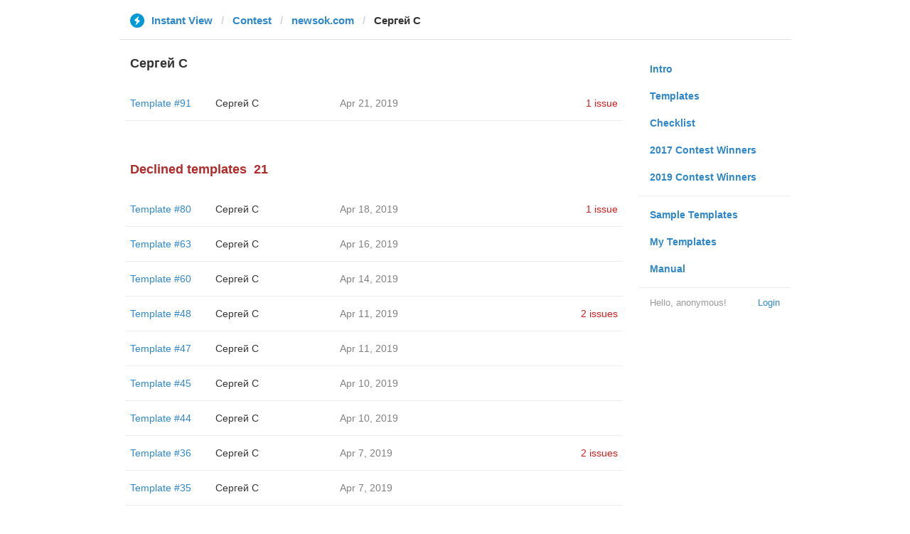

--- FILE ---
content_type: text/html; charset=utf-8
request_url: https://instantview.telegram.org/contest/newsok.com/candidate31/
body_size: 3305
content:
<!DOCTYPE html>
<html>
  <head>
    <meta charset="utf-8">
    <title>Contest - Instant View</title>
    
    <link rel="icon" type="image/svg+xml" href="/img/website_icon.svg?4">
<link rel="apple-touch-icon" sizes="180x180" href="/img/apple-touch-icon.png">
<link rel="icon" type="image/png" sizes="32x32" href="/img/favicon-32x32.png">
<link rel="icon" type="image/png" sizes="16x16" href="/img/favicon-16x16.png">
<link rel="alternate icon" href="/img/favicon.ico" type="image/x-icon" />
    <link href="/css/bootstrap.min.css?3" rel="stylesheet">
    <link href="/css/bootstrap-extra.css?2" rel="stylesheet">
    <link href="/css/telegram.css?249" rel="stylesheet">
    <link href="/css/instantview.css?115" rel="stylesheet">

  </head>
  <body class="no-transition">
    <header>
  
  <div class="container">
    <div class="row">
      <div class="col-sm-12 col-lg-10 col-lg-offset-1">
        <div class="header-wrap">
          <div id="header-panel" class="header-panel">
            <div class="header-breadcrumb header-breadcrumb-simple">
              <ol id="breadcrumb" class="header-nav breadcrumb"><li class="iv-logo"><a href="/"><i class="iv-icon"></i><span class="iv-logo-title">Instant View</span></a></li><li><a href="/contest">Contest</a></li><li><a href="/contest/newsok.com/">newsok.com</a></li><li class="active">Сергей С</li></ol>
            </div>
          </div>
        </div>
      </div>
    </div>
  </div>
</header>
<main class="rules container">
  <div class="row">
    <div class="col-sm-3 col-sm-push-9 col-lg-offset-1 col-lg-3 col-lg-push-7">
      <section class="nav-menu">
  <ul class="nav nav-pills nav-stacked"><li><a href="/">Intro</a></li><li><a href="/templates">Templates</a></li><li><a href="/checklist">Checklist</a></li><li><a href="/contest/winners2017">2017 Contest Winners</a></li><li><a href="/contest/winners2019">2019 Contest Winners</a></li><li class="divider"></li><li><a href="/samples/">Sample Templates</a></li><li><a href="/my/" data-need-auth>My Templates</a></li><li><a href="/docs">Manual</a></li></ul>
  <div class="nav-footer">
  <a class="logged-link" href="/auth" data-need-auth>Login</a>
  <span class="logged">
    <span class="logged-label">Hello, anonymous&#33;</span>
  </span>
</div>
</section>
    </div>
    <div class="col-sm-9 col-sm-pull-3 col-lg-7 col-lg-pull-3">
      <div class="content">
        <section class="contest-section">
  <h3>Сергей С</h3>
  
  <div class="list-group-contest">  <div class="list-group-contest-item">
    <div class="contest-item-num"><a href="/contest/newsok.com/template91/">Template #91</a></div><!--
 --><div class="contest-item-author"><a href="/contest/newsok.com/candidate91/">Сергей С</a></div><!--
 --><div class="contest-item-date">Apr 21, 2019</div><!--
 --><div class="contest-item-status"><a href="/contest/newsok.com/template91/" class="contest-item-status-disputed">1 issue</a></div>
</div></div>
</section>
        <section class="contest-section">
  <h3 class="declined">Declined templates<span class="header-count">21</span></h3>
  <div class="list-group-contest">  <div class="list-group-contest-item">
    <div class="contest-item-num"><a href="/contest/newsok.com/template80/">Template #80</a></div><!--
 --><div class="contest-item-author"><a href="/contest/newsok.com/candidate80/">Сергей С</a></div><!--
 --><div class="contest-item-date">Apr 18, 2019</div><!--
 --><div class="contest-item-status"><a href="/contest/newsok.com/template80/" class="contest-item-status-disputed">1 issue</a></div>
  </div>  <div class="list-group-contest-item">
    <div class="contest-item-num"><a href="/contest/newsok.com/template63/">Template #63</a></div><!--
 --><div class="contest-item-author"><a href="/contest/newsok.com/candidate63/">Сергей С</a></div><!--
 --><div class="contest-item-date">Apr 16, 2019</div><!--
 --><div class="contest-item-status"></div>
  </div>  <div class="list-group-contest-item">
    <div class="contest-item-num"><a href="/contest/newsok.com/template60/">Template #60</a></div><!--
 --><div class="contest-item-author"><a href="/contest/newsok.com/candidate60/">Сергей С</a></div><!--
 --><div class="contest-item-date">Apr 14, 2019</div><!--
 --><div class="contest-item-status"></div>
  </div>  <div class="list-group-contest-item">
    <div class="contest-item-num"><a href="/contest/newsok.com/template48/">Template #48</a></div><!--
 --><div class="contest-item-author"><a href="/contest/newsok.com/candidate48/">Сергей С</a></div><!--
 --><div class="contest-item-date">Apr 11, 2019</div><!--
 --><div class="contest-item-status"><a href="/contest/newsok.com/template48/" class="contest-item-status-disputed">2 issues</a></div>
  </div>  <div class="list-group-contest-item">
    <div class="contest-item-num"><a href="/contest/newsok.com/template47/">Template #47</a></div><!--
 --><div class="contest-item-author"><a href="/contest/newsok.com/candidate47/">Сергей С</a></div><!--
 --><div class="contest-item-date">Apr 11, 2019</div><!--
 --><div class="contest-item-status"></div>
  </div>  <div class="list-group-contest-item">
    <div class="contest-item-num"><a href="/contest/newsok.com/template45/">Template #45</a></div><!--
 --><div class="contest-item-author"><a href="/contest/newsok.com/candidate45/">Сергей С</a></div><!--
 --><div class="contest-item-date">Apr 10, 2019</div><!--
 --><div class="contest-item-status"></div>
  </div>  <div class="list-group-contest-item">
    <div class="contest-item-num"><a href="/contest/newsok.com/template44/">Template #44</a></div><!--
 --><div class="contest-item-author"><a href="/contest/newsok.com/candidate44/">Сергей С</a></div><!--
 --><div class="contest-item-date">Apr 10, 2019</div><!--
 --><div class="contest-item-status"></div>
  </div>  <div class="list-group-contest-item">
    <div class="contest-item-num"><a href="/contest/newsok.com/template36/">Template #36</a></div><!--
 --><div class="contest-item-author"><a href="/contest/newsok.com/candidate36/">Сергей С</a></div><!--
 --><div class="contest-item-date">Apr 7, 2019</div><!--
 --><div class="contest-item-status"><a href="/contest/newsok.com/template36/" class="contest-item-status-disputed">2 issues</a></div>
  </div>  <div class="list-group-contest-item">
    <div class="contest-item-num"><a href="/contest/newsok.com/template35/">Template #35</a></div><!--
 --><div class="contest-item-author"><a href="/contest/newsok.com/candidate35/">Сергей С</a></div><!--
 --><div class="contest-item-date">Apr 7, 2019</div><!--
 --><div class="contest-item-status"></div>
  </div>  <div class="list-group-contest-item">
    <div class="contest-item-num"><a href="/contest/newsok.com/template31/">Template #31</a></div><!--
 --><div class="contest-item-author"><a href="/contest/newsok.com/candidate31/">Сергей С</a></div><!--
 --><div class="contest-item-date">Apr 5, 2019</div><!--
 --><div class="contest-item-status"></div>
  </div>  <div class="list-group-contest-item">
    <div class="contest-item-num"><a href="/contest/newsok.com/template27/">Template #27</a></div><!--
 --><div class="contest-item-author"><a href="/contest/newsok.com/candidate27/">Сергей С</a></div><!--
 --><div class="contest-item-date">Apr 4, 2019</div><!--
 --><div class="contest-item-status"><a href="/contest/newsok.com/template27/" class="contest-item-status-disputed">1 issue</a></div>
  </div>  <div class="list-group-contest-item">
    <div class="contest-item-num"><a href="/contest/newsok.com/template26/">Template #26</a></div><!--
 --><div class="contest-item-author"><a href="/contest/newsok.com/candidate26/">Сергей С</a></div><!--
 --><div class="contest-item-date">Apr 4, 2019</div><!--
 --><div class="contest-item-status"></div>
  </div>  <div class="list-group-contest-item">
    <div class="contest-item-num"><a href="/contest/newsok.com/template25/">Template #25</a></div><!--
 --><div class="contest-item-author"><a href="/contest/newsok.com/candidate25/">Сергей С</a></div><!--
 --><div class="contest-item-date">Apr 4, 2019</div><!--
 --><div class="contest-item-status"></div>
  </div>  <div class="list-group-contest-item">
    <div class="contest-item-num"><a href="/contest/newsok.com/template24/">Template #24</a></div><!--
 --><div class="contest-item-author"><a href="/contest/newsok.com/candidate24/">Сергей С</a></div><!--
 --><div class="contest-item-date">Apr 1, 2019</div><!--
 --><div class="contest-item-status"></div>
  </div>  <div class="list-group-contest-item">
    <div class="contest-item-num"><a href="/contest/newsok.com/template19/">Template #19</a></div><!--
 --><div class="contest-item-author"><a href="/contest/newsok.com/candidate19/">Сергей С</a></div><!--
 --><div class="contest-item-date">Mar 30, 2019</div><!--
 --><div class="contest-item-status"><a href="/contest/newsok.com/template19/" class="contest-item-status-disputed">1 issue</a></div>
  </div>  <div class="list-group-contest-item">
    <div class="contest-item-num"><a href="/contest/newsok.com/template14/">Template #14</a></div><!--
 --><div class="contest-item-author"><a href="/contest/newsok.com/candidate14/">Сергей С</a></div><!--
 --><div class="contest-item-date">Mar 28, 2019</div><!--
 --><div class="contest-item-status"></div>
  </div>  <div class="list-group-contest-item">
    <div class="contest-item-num"><a href="/contest/newsok.com/template8/">Template #8</a></div><!--
 --><div class="contest-item-author"><a href="/contest/newsok.com/candidate8/">Сергей С</a></div><!--
 --><div class="contest-item-date">Mar 26, 2019</div><!--
 --><div class="contest-item-status"></div>
  </div>  <div class="list-group-contest-item">
    <div class="contest-item-num"><a href="/contest/newsok.com/template5/">Template #5</a></div><!--
 --><div class="contest-item-author"><a href="/contest/newsok.com/candidate5/">Сергей С</a></div><!--
 --><div class="contest-item-date">Mar 23, 2019</div><!--
 --><div class="contest-item-status"></div>
  </div>  <div class="list-group-contest-item">
    <div class="contest-item-num"><a href="/contest/newsok.com/template3/">Template #3</a></div><!--
 --><div class="contest-item-author"><a href="/contest/newsok.com/candidate3/">Сергей С</a></div><!--
 --><div class="contest-item-date">Mar 12, 2019</div><!--
 --><div class="contest-item-status"></div>
  </div>  <div class="list-group-contest-item">
    <div class="contest-item-num"><a href="/contest/newsok.com/template2/">Template #2</a></div><!--
 --><div class="contest-item-author"><a href="/contest/newsok.com/candidate2/">Сергей С</a></div><!--
 --><div class="contest-item-date">Mar 12, 2019</div><!--
 --><div class="contest-item-status"></div>
  </div>  <div class="list-group-contest-item">
    <div class="contest-item-num"><a href="/contest/newsok.com/template1/">Template #1</a></div><!--
 --><div class="contest-item-author"><a href="/contest/newsok.com/candidate1/">Сергей С</a></div><!--
 --><div class="contest-item-date">Mar 12, 2019</div><!--
 --><div class="contest-item-status"></div>
  </div></div>
</section>
      </div>
    </div>
  </div>
</main><div class="popup-container login-popup-container hide" id="login-popup-container">
  <div class="popup">
    <div class="popup-body">
      <section>
        <h2>Log In</h2>
        <p>Log in here to create Instant View templates. Please enter your <b>phone number</b> in the <a target="_blank" rel="noopener" href="https://telegram.org/faq#login-and-sms">international format</a> and we will send a confirmation message to your account via Telegram.</p>

        <div id="login-alert"></div>
        <form id="send-form" class="login-form" onsubmit="return requestConfirmation(event);">
          <div class="form-group">
            <input type="tel" class="form-control iv-form-control input-lg" id="phone-number" placeholder="+12223334455" autocomplete="off"/>
          </div>
          <div class="popup-buttons">
            <a class="btn btn-link btn-lg login-cancel-btn">Cancel</a><!--
         --><button type="submit" class="btn btn-link btn-lg">Next</button>
          </div>
        </form>

        <div id="login-form" class="hide">
          <div class="form-group">
            <span class="form-control iv-form-control input input-lg input-disabled"><strong id="phone-number-field"></strong> (<a class="login-back" href="/auth">Incorrect?</a>)</span>
            <p class="help-block dots-animated">We&#39;ve just sent you a message.<br/>Please confirm access via Telegram</p>
          </div>
          <div class="popup-buttons">
            <a class="btn btn-link btn-lg login-cancel-btn">Cancel</a><!--
         --><a class="btn btn-link btn-lg login-back">Back</a>
          </div>
        </div>
      </section>
    </div>
  </div>
</div>
    
    <script src="/js/jquery.min.js?1"></script>
    <script src="/js/bootstrap.min.js"></script>
    <script src="/js/instantview.js?72"></script>

    <script>App={"baseUrl":"\/api\/contest?hash=e3072e5172532b412a","frameOrigin":"https:\/\/ivwebcontent.telegram.org","lang":{"delete_url_confirmation":"Are you sure you want to stop tracking this URL?","delete_url_confirm_button":"Delete","not_ready_for_contest_alert":"Sorry, this template covers too few article URLs that generate <b>valid Instant View pages<\/b> to enter the contest.<br\/><br\/>Please add at least <b>10 different URLs<\/b> from this website to your template and press <b>Track Changes<\/b> on each of them to make sure they are <a href=\"https:\/\/instantview.telegram.org\/checklist\">processed correctly<\/a> and generate valid pages.","submit_for_contest_confirmation":"Are you sure you want to submit this template for the contest?<br\/><br\/><b>NEW&#33;<\/b> Check out the <a target=\"_blank\" rel=\"noopener\" href=\"https:\/\/instantview.telegram.org\/contest\/\/links\">list of potentially problematic links<\/a> for <b><\/b> and make sure that your template satisfies all the criteria for a <a target=\"_blank\" rel=\"noopener\" href=\"https:\/\/instantview.telegram.org\/checklist\">perfect template<\/a>.<br\/><br\/>You can resubmit a fixed version later, but it will lose its place at the top of the list. All resubmissions will be considered new templates for the purposes of determining the winner.","submit_for_contest_confirm_button":"Confirm","submit_template_confirmation":"Are you sure you want to submit this template? <br\/>Make sure that your template satisfies all the criteria for a <a target=\"_blank\" rel=\"noopener\" href=\"https:\/\/instantview.telegram.org\/checklist\">perfect template<\/a>.<br\/><br\/>Note that it will <b>not<\/b> participate in contest.","submit_template_confirm_button":"Confirm","revoke_from_contest_confirmation":"Are you sure you want to revoke this template from the contest? You can resubmit a new version later, but your template will lose its place at the top of the list.","revoke_from_contest_confirm_button":"Revoke","revoke_template_confirmation":"Are you sure you want to revoke this template?<br\/><br\/>Note that it does <b>not<\/b> participate in contest.","revoke_template_confirm_button":"Revoke","resubmit_for_contest_confirmation":"Are you sure you want to resubmit this template for the contest? Your previous template will lose its place at the top of the list. <br\/><br\/><b>NEW&#33;<\/b> Check out the <a target=\"_blank\" rel=\"noopener\" href=\"https:\/\/instantview.telegram.org\/contest\/\/links\">list of potentially problematic links<\/a> for <b><\/b> and make sure that your new version satisfies all the criteria for a <a target=\"_blank\" rel=\"noopener\" href=\"https:\/\/instantview.telegram.org\/checklist\">perfect template<\/a>.","resubmit_for_contest_confirm_button":"Confirm","resubmit_template_confirmation":"Are you sure you want to resubmit this template? <br\/>Make sure that your template satisfies all the criteria for a <a target=\"_blank\" rel=\"noopener\" href=\"https:\/\/instantview.telegram.org\/checklist\">perfect template<\/a>.<br\/><br\/>Note that it will <b>not<\/b> participate in contest.","resubmit_template_confirm_button":"Confirm"}};
$(window).resize(updateNavBar);updateNavBar();
function showLoginError(error_text) {
  $('#login-alert').html('<div class="alert alert-danger"> <a class="close" data-dismiss="alert" href="#">×</a>' + error_text + ' </div>').show();
}
function requestConfirmation(event) {
  event.preventDefault();
  $('#login-alert').hide();
  var phone = $('#phone-number').val();

  $.ajax({
    type: 'POST',
    url: '/auth/request',
    data: {
      phone: phone
    },
    success: function(result) {
      $('#phone-number-field').text(phone);
      $('#send-form').addClass('hide');
      $('#login-form').removeClass('hide');
      checkAuth(result.temp_session);
    },
    error: function(xhr) {
      showLoginError(xhr.responseText || 'Server error');
    },
    dataType: 'json'
  });
  return false;
}
function cancelConfirmation(event) {
  event && event.preventDefault();
  $('#login-alert').hide();
  $('#phone-number-field').text('');
  $('#send-form').removeClass('hide');
  $('#login-form').addClass('hide');
  $('#phone-number').focus();
  clearTimeout(window.authTimeout);
  return false;
}
function checkAuth(temp_session) {
  clearTimeout(window.authTimeout);
  window.authTimeout = setTimeout(function doCheckAuth() {
    $.ajax({
      type: 'POST',
      url: '/auth/login',
      data: {
        temp_session: temp_session
      },
      success: function(result) {
        if (result) {
          location.reload();
        } else {
          checkAuth(temp_session);
        }
      },
      error: function (xhr) {
        showLoginError(xhr.responseText || 'Server error');
      },
      dataType: 'json'
    });
  }, 700);
}
$('#login-popup-container').on('popup:open', function() {
  $('#phone-number').focus();
});
$('#login-popup-container').on('popup:close', function() {
  cancelConfirmation();
  if (location.pathname == '/auth') {
    window.history && history.replaceState(null, null, '/');
  }
});
App.unauth = true;
$('a[data-need-auth]').click(function(e) {
  e.preventDefault();
  openPopup('#login-popup-container');
});
$('#login-popup-container .login-cancel-btn').click(function(e) {
  e.preventDefault();
  closePopup('#login-popup-container');
});
$('.login-back').click(cancelConfirmation);
</script>
  </body>
</html>
<!-- page generated in 33.12ms -->
